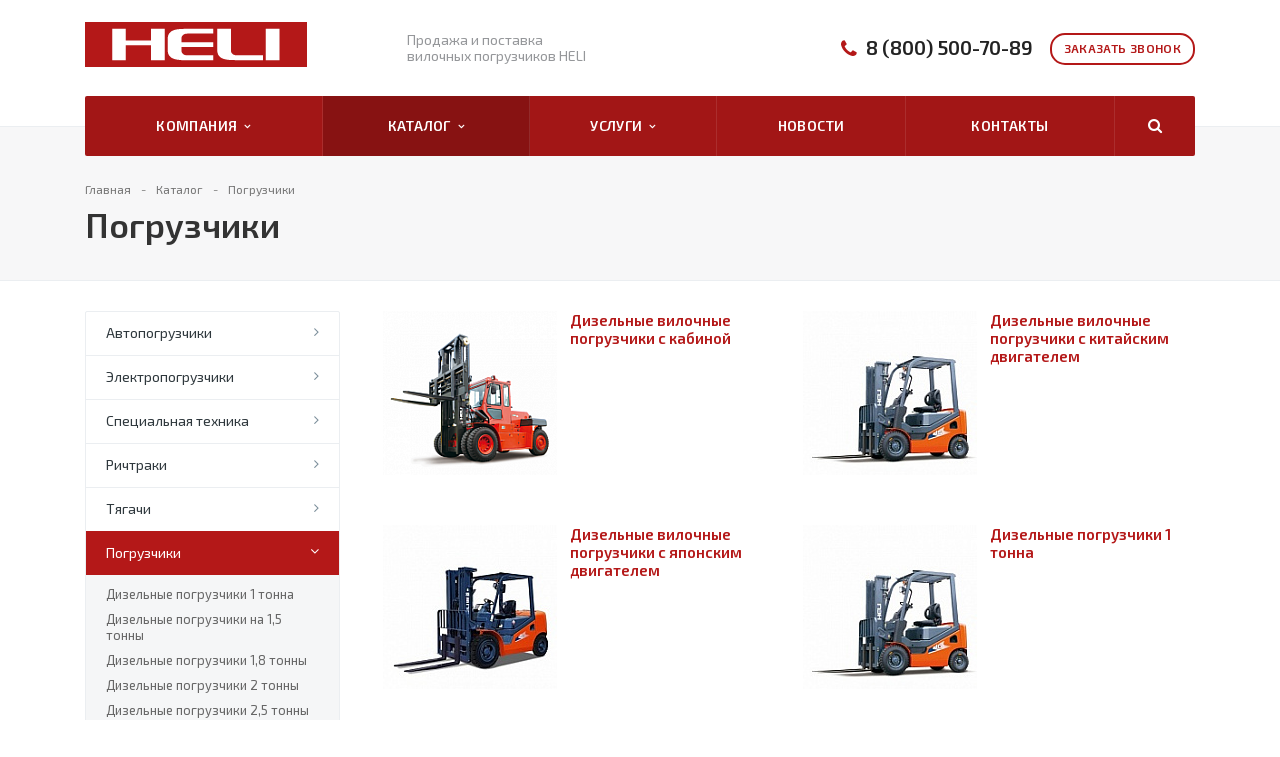

--- FILE ---
content_type: text/html; charset=UTF-8
request_url: http://pogruzchiki-heli65.ru/catalog/pogruzchiki/
body_size: 11500
content:
<!DOCTYPE html>
<html  xmlns="http://www.w3.org/1999/xhtml" xml:lang="ru" lang="ru" >
	<head>
						<title>ПогрузчикиКупить в Южно-Сахалинске!</title>
		<meta name="viewport" content="initial-scale=1.0, width=device-width" />
		<meta name="HandheldFriendly" content="true" />
		<meta name="yes" content="yes" />
		<meta name="apple-mobile-web-app-status-bar-style" content="black" />
		<meta name="SKYPE_TOOLBAR" content="SKYPE_TOOLBAR_PARSER_COMPATIBLE" />
		<meta http-equiv="Content-Type" content="text/html; charset=UTF-8" />
<meta name="description" content="Эксклюзивный поставщик подъемно-транспортного и складского оборудования HELI!Сахалинской области!" />
<link href="/bitrix/js/main/core/css/core.min.css?15904636322854" rel="stylesheet" />



<link href="http://fonts.googleapis.com/css?family=Exo+2:400,600,600italic,400italic&subset=latin,cyrillic"  rel="stylesheet" />
<link href="/bitrix/js/ui/fonts/opensans/ui.font.opensans.min.css?15904636331861"  rel="stylesheet" />
<link href="/bitrix/js/main/core/css/core_popup.min.css?159046363215428"  rel="stylesheet" />
<link href="/bitrix/cache/css/s1/aspro-stroy/template_00596a9637e4c393cd2227925e070dfa/template_00596a9637e4c393cd2227925e070dfa_v1.css?1766655661271076"  data-template-style="true" rel="stylesheet" />
<script>if(!window.BX)window.BX={};if(!window.BX.message)window.BX.message=function(mess){if(typeof mess=='object') for(var i in mess) BX.message[i]=mess[i]; return true;};</script>
<script>(window.BX||top.BX).message({'JS_CORE_LOADING':'Загрузка...','JS_CORE_NO_DATA':'- Нет данных -','JS_CORE_WINDOW_CLOSE':'Закрыть','JS_CORE_WINDOW_EXPAND':'Развернуть','JS_CORE_WINDOW_NARROW':'Свернуть в окно','JS_CORE_WINDOW_SAVE':'Сохранить','JS_CORE_WINDOW_CANCEL':'Отменить','JS_CORE_WINDOW_CONTINUE':'Продолжить','JS_CORE_H':'ч','JS_CORE_M':'м','JS_CORE_S':'с','JSADM_AI_HIDE_EXTRA':'Скрыть лишние','JSADM_AI_ALL_NOTIF':'Показать все','JSADM_AUTH_REQ':'Требуется авторизация!','JS_CORE_WINDOW_AUTH':'Войти','JS_CORE_IMAGE_FULL':'Полный размер'});</script>

<script src="/bitrix/js/main/core/core.js?1667808109538437"></script>

<script>BX.setJSList(['/bitrix/js/main/core/core_ajax.js','/bitrix/js/main/core/core_promise.js','/bitrix/js/main/polyfill/promise/js/promise.js','/bitrix/js/main/loadext/loadext.js','/bitrix/js/main/loadext/extension.js','/bitrix/js/main/polyfill/promise/js/promise.js','/bitrix/js/main/polyfill/find/js/find.js','/bitrix/js/main/polyfill/includes/js/includes.js','/bitrix/js/main/polyfill/matches/js/matches.js','/bitrix/js/ui/polyfill/closest/js/closest.js','/bitrix/js/main/polyfill/fill/main.polyfill.fill.js','/bitrix/js/main/polyfill/find/js/find.js','/bitrix/js/main/polyfill/matches/js/matches.js','/bitrix/js/main/polyfill/core/dist/polyfill.bundle.js','/bitrix/js/main/polyfill/core/dist/polyfill.bundle.js','/bitrix/js/main/lazyload/dist/lazyload.bundle.js','/bitrix/js/main/polyfill/core/dist/polyfill.bundle.js','/bitrix/js/main/parambag/dist/parambag.bundle.js']);
BX.setCSSList(['/bitrix/js/main/lazyload/dist/lazyload.bundle.css','/bitrix/js/main/parambag/dist/parambag.bundle.css']);</script>
<script>(window.BX||top.BX).message({'LANGUAGE_ID':'ru','FORMAT_DATE':'DD.MM.YYYY','FORMAT_DATETIME':'DD.MM.YYYY HH:MI:SS','COOKIE_PREFIX':'BITRIX_SM','SERVER_TZ_OFFSET':'10800','SITE_ID':'s1','SITE_DIR':'/','USER_ID':'','SERVER_TIME':'1768945508','USER_TZ_OFFSET':'0','USER_TZ_AUTO':'Y','bitrix_sessid':'f4704a34d9bec0395351b02608738371'});</script>


<script  src="/bitrix/cache/js/s1/aspro-stroy/kernel_main/kernel_main_v1.js?176665566110092"></script>
<script  src="/bitrix/cache/js/s1/aspro-stroy/kernel_main_polyfill_customevent/kernel_main_polyfill_customevent_v1.js?17666556611051"></script>
<script src="/bitrix/js/ui/dexie/dist/dexie.bitrix.bundle.min.js?159046363360287"></script>
<script src="/bitrix/js/main/core/core_ls.min.js?15904636327365"></script>
<script src="/bitrix/js/main/core/core_frame_cache.min.js?159046363210422"></script>
<script src="/bitrix/js/main/jquery/jquery-1.8.3.min.js?159046363293637"></script>
<script src="/bitrix/js/main/core/core_popup.min.js?159046363252463"></script>
<script src="/bitrix/js/main/ajax.min.js?159046362922194"></script>
<script>BX.setJSList(['/bitrix/js/main/core/core_fx.js','/bitrix/js/main/polyfill/customevent/main.polyfill.customevent.js','/bitrix/templates/aspro-stroy/js/jquery.actual.min.js','/bitrix/templates/aspro-stroy/js/jquery.fancybox.js','/bitrix/templates/aspro-stroy/vendor/jquery.easing.js','/bitrix/templates/aspro-stroy/vendor/jquery.appear.js','/bitrix/templates/aspro-stroy/vendor/jquery.cookie.js','/bitrix/templates/aspro-stroy/vendor/bootstrap.js','/bitrix/templates/aspro-stroy/vendor/flexslider/jquery.flexslider-min.js','/bitrix/templates/aspro-stroy/vendor/jquery.validate.min.js','/bitrix/templates/aspro-stroy/js/jquery.uniform.min.js','/bitrix/templates/aspro-stroy/js/jqModal.js','/bitrix/templates/aspro-stroy/js/detectmobilebrowser.js','/bitrix/templates/aspro-stroy/js/device.min.js','/bitrix/templates/aspro-stroy/js/blink.js','/bitrix/templates/aspro-stroy/js/jquery.waypoints.min.js','/bitrix/templates/aspro-stroy/js/jquery.counterup.js','/bitrix/templates/aspro-stroy/js/jquery.alphanumeric.js','/bitrix/templates/aspro-stroy/js/general.js','/bitrix/templates/aspro-stroy/js/custom.js','/bitrix/components/bitrix/search.title/script.js','/bitrix/templates/aspro-stroy/js/jquery.inputmask.bundle.min.js']); </script>
<script>BX.setCSSList(['/bitrix/templates/aspro-stroy/css/bootstrap.css','/bitrix/templates/aspro-stroy/css/fonts/font-awesome/css/font-awesome.min.css','/bitrix/templates/aspro-stroy/vendor/flexslider/flexslider.css','/bitrix/templates/aspro-stroy/css/jquery.fancybox.css','/bitrix/templates/aspro-stroy/css/theme-elements.css','/bitrix/templates/aspro-stroy/css/theme-responsive.css','/bitrix/templates/.default/ajax/ajax.css','/bitrix/templates/aspro-stroy/styles.css','/bitrix/templates/aspro-stroy/template_styles.css','/bitrix/templates/aspro-stroy/css/responsive.css','/bitrix/templates/aspro-stroy/themes/13/colors.css','/bitrix/templates/aspro-stroy/css/custom.css']); </script>
<script>
					(function () {
						"use strict";

						var counter = function ()
						{
							var cookie = (function (name) {
								var parts = ("; " + document.cookie).split("; " + name + "=");
								if (parts.length == 2) {
									try {return JSON.parse(decodeURIComponent(parts.pop().split(";").shift()));}
									catch (e) {}
								}
							})("BITRIX_CONVERSION_CONTEXT_s1");

							if (cookie && cookie.EXPIRE >= BX.message("SERVER_TIME"))
								return;

							var request = new XMLHttpRequest();
							request.open("POST", "/bitrix/tools/conversion/ajax_counter.php", true);
							request.setRequestHeader("Content-type", "application/x-www-form-urlencoded");
							request.send(
								"SITE_ID="+encodeURIComponent("s1")+
								"&sessid="+encodeURIComponent(BX.bitrix_sessid())+
								"&HTTP_REFERER="+encodeURIComponent(document.referrer)
							);
						};

						if (window.frameRequestStart === true)
							BX.addCustomEvent("onFrameDataReceived", counter);
						else
							BX.ready(counter);
					})();
				</script>
<script>BX.message({'JS_REQUIRED':'Заполните это поле!','JS_FORMAT':'Неверный формат!','JS_FILE_EXT':'Недопустимое расширение файла!','JS_PASSWORD_COPY':'Пароли не совпадают!','JS_PASSWORD_LENGTH':'Минимум 6 символов!','JS_ERROR':'Неверно заполнено поле!','JS_RECAPTCHA_ERROR':'Не подтверждено!','JS_PROCESSING_ERROR':'Согласитесь с условиями!','JS_FILE_SIZE':'Максимальный размер 5мб!','JS_FILE_BUTTON_NAME':'Выберите файл','JS_FILE_DEFAULT':'Файл не найден','JS_DATE':'Некорректная дата!','JS_DATETIME':'Некорректная дата/время!','S_CALLBACK':'Заказать звонок','ERROR_INCLUDE_MODULE_STROY_TITLE':'Ошибка подключения модуля &laquo;Аспро: Корпоративный сайт строительной компании&raquo;','ERROR_INCLUDE_MODULE_STROY_TEXT':'Ошибка подключения модуля &laquo;Аспро: Корпоративный сайт строительной компании&raquo;.<br />Пожалуйста установите модуль и повторите попытку','S_SERVICES':'Наши услуги','S_SERVICES_SHORT':'Услуги','S_TO_ALL_SERVICES':'Все услуги','S_CATALOG':'Каталог товаров','S_CATALOG_SHORT':'Каталог','S_TO_ALL_CATALOG':'Весь каталог','S_CATALOG_FAVORITES':'Наши товары','S_CATALOG_FAVORITES_SHORT':'Товары','S_NEWS':'Новости','S_TO_ALL_NEWS':'Все новости','S_COMPANY':'О компании','S_OTHER':'Прочее','FANCY_CLOSE':'Закрыть','FANCY_NEXT':'Следующий','FANCY_PREV':'Предыдущий','S_MOBILE_MENU':'Меню','CT_BST_SEARCH_BUTTON':'Найти','JS_REQUIRED_LICENSES':'Согласитесь с условиями'})</script>
<link rel="shortcut icon" href="/favicon.ico" type="image/x-icon" />
<link rel="apple-touch-icon" sizes="180x180" href="/apple-touch-icon.png" />
<link rel="mask-icon" color="#5baa00" href="/favicon_mask.svg" />
<style>.maxwidth-banner{max-width: none;}</style>
<style>
.bx_searche .bx_image{width: 25px;	height: 25px;}
.bx_searche .bx_img_element{width: 45px;	height: 36px;}
.bx_searche .bx_item_block{min-height: 35px;line-height: 35px;}</style>
<meta property="og:description" content="Эксклюзивный поставщик подъемно-транспортного и складского оборудования HELI!Сахалинской области!" />
<meta property="og:image" content="/logo.png" />
<link rel="image_src" href="/logo.png"  />
<meta property="og:title" content="ПогрузчикиКупить в Южно-Сахалинске!" />
<meta property="og:type" content="article" />
<meta property="og:url" content="/catalog/pogruzchiki/" />



<script  src="/bitrix/cache/js/s1/aspro-stroy/template_3c2cc5ba84793bc1f10062902e91c7af/template_3c2cc5ba84793bc1f10062902e91c7af_v1.js?1766655661263948"></script>
<script>var _ba = _ba || []; _ba.push(["aid", "68fce2955b60edb081ba3f8cf452f8a2"]); _ba.push(["host", "pogruzchiki-heli65.ru"]); (function() {var ba = document.createElement("script"); ba.type = "text/javascript"; ba.async = true;ba.src = (document.location.protocol == "https:" ? "https://" : "http://") + "bitrix.info/ba.js";var s = document.getElementsByTagName("script")[0];s.parentNode.insertBefore(ba, s);})();</script>


					</head>
	<body>
		<div id="panel"></div>
						<script>
		var arStroyOptions = ({
			'SITE_DIR' : '/',
			'SITE_ID' : 's1',
			'SITE_TEMPLATE_PATH' : '/bitrix/templates/aspro-stroy',
			'THEME' : ({
				'THEME_SWITCHER' : 'N',
				'BASE_COLOR' : '13',
				'BASE_COLOR_CUSTOM' : '5baa00',
				'TOP_MENU' : 'COLOR',
				'TOP_MENU_FIXED' : 'Y',
				'COLORED_LOGO' : 'Y',
				'SIDE_MENU' : 'LEFT',
				'SCROLLTOTOP_TYPE' : 'ROUND_COLOR',
				'SCROLLTOTOP_POSITION' : 'PADDING',
				'USE_CAPTCHA_FORM' : 'IMAGE',
				'PHONE_MASK' : '+7 (999) 999-99-99',
				'VALIDATE_PHONE_MASK' : '^[+][0-9] [(][0-9]{3}[)] [0-9]{3}[-][0-9]{2}[-][0-9]{2}$',
				'DATE_MASK' : 'd.m.y',
				'DATE_PLACEHOLDER' : 'дд.мм.гггг',
				'VALIDATE_DATE_MASK' : '^[0-9]{1,2}\.[0-9]{1,2}\.[0-9]{4}$',
				'DATETIME_MASK' : 'd.m.y h:s',
				'DATETIME_PLACEHOLDER' : 'дд.мм.гггг чч:мм',
				'VALIDATE_DATETIME_MASK' : '^[0-9]{1,2}\.[0-9]{1,2}\.[0-9]{4} [0-9]{1,2}\:[0-9]{1,2}$',
				'VALIDATE_FILE_EXT' : 'png|jpg|jpeg|gif|doc|docx|xls|xlsx|txt|pdf|odt|rtf',
				'SOCIAL_VK' : '',
				'SOCIAL_FACEBOOK' : '',
				'SOCIAL_TWITTER' : '',
				'SOCIAL_YOUTUBE' : '',
				'SOCIAL_ODNOKLASSNIKI' : '',
				'SOCIAL_GOOGLEPLUS' : '',
				'BANNER_WIDTH' : 'AUTO',
				'TEASERS_INDEX' : '',
				'CATALOG_INDEX' : 'Y',
				'CATALOG_FAVORITES_INDEX' : 'N',
				'BIGBANNER_ANIMATIONTYPE' : 'SLIDE_HORIZONTAL',
				'BIGBANNER_SLIDESSHOWSPEED' : '3500',
				'BIGBANNER_ANIMATIONSPEED' : '600',
				'PARTNERSBANNER_SLIDESSHOWSPEED' : '',
				'PARTNERSBANNER_ANIMATIONSPEED' : '',
				'USE_YA_COUNTER' : 'N',
				'YA_COUNTER_ID' : '',
				'USE_FORMS_GOALS' : 'COMMON',
				'USE_DEBUG_GOALS' : 'N',
			})
		});
		</script>
																						<div class="body ">
			<div class="body_media"></div>
			<header class="topmenu-COLOR canfixed">
				<div class="logo_and_menu-row">
					<div class="logo-row row">
						<div class="maxwidth-theme">
							<div class="col-md-3 col-sm-3">
								<div class="logo colored">
									<a href="/"><img src="/logo3.png" alt="Сайт по умолчанию" title="Сайт по умолчанию" /></a>									<div class="fixed_menu">
										<div class="title">Меню</div>
										<div class="nav-main-collapse">
											<div class="menu_wr mega-menu"></div>
										</div>
									</div>
								</div>
							</div>
							<div class="col-md-9 col-sm-9 col-xs-12">
								<div class="top-description col-md-4 hidden-sm hidden-xs">
									Продажа и поставка<br>
вилочных погрузчиков HELI<br>								</div>
								<div class="top-callback col-md-8">
									<div class="callback pull-right hidden-xs" data-event="jqm" data-param-id="17" data-name="callback">
										<span class="btn btn-default white">Заказать звонок</span>
									</div>
									<div class="phone pull-right hidden-xs c_2">
										<div class="phone-number">
											<i class="fa fa-phone"></i>
											<div>
											 <a href="tel:8 (800) 500-70-89" rel="nofollow">8 (800) 500-70-89</a>
											</div>
										</div>
									</div>
									<div class="email pull-right">
										<i class="fa fa-envelope"></i>
										<div> <a href="mailto:info@pogruzchiki-heli65.ru">info@pogruzchiki-heli65.ru</a></div>
									</div>
									<div class="search_top_block pull-right">
										<div class="search_block hidden-sm">
											<div class="search-input-div">
												<input class="search-input" type="text" autocomplete="off" maxlength="50" size="40" placeholder="" value="" name="q">
											</div>
											<div class="search-button-div">
												<button class="btn btn-search btn-default" value="Найти" name="s" type="submit">Найти</button>
											</div>
										</div>
									</div>
									<button class="btn btn-responsive-nav visible-xs" data-toggle="collapse" data-target=".nav-main-collapse">
										<i class="fa fa-bars"></i>
									</button>
								</div>
							</div>
						</div>
					</div>					<div class="menu-row row">
						<div class="maxwidth-theme">
							<div class="col-md-12">
								<div class="nav-main-collapse collapse">
									<div class="menu-only">
										<nav class="mega-menu">
												<div class="top_menu_fixed_js">
		<ul class="nav nav-pills responsive-menu visible-xs" id="mainMenuF">
											<li class="dropdown ">
					<a class="dropdown-toggle" href="/company/" title="Компания">
						Компания													<i class="fa fa-angle-right"></i>
											</a>
											<ul class="dropdown-menu fixed_menu_ext">
																							<li class=" ">
									<a href="/company/index.php" title="О компании">
										О компании																			</a>
																	</li>
																							<li class=" ">
									<a href="/company/licenses/" title="Лицензии">
										Лицензии																			</a>
																	</li>
													</ul>
									</li>
											<li class="dropdown active">
					<a class="dropdown-toggle" href="/catalog/" title="Каталог">
						Каталог													<i class="fa fa-angle-right"></i>
											</a>
											<ul class="dropdown-menu fixed_menu_ext">
																							<li class=" ">
									<a href="/catalog/avtopogruzchiki/" title="Автопогрузчики">
										Автопогрузчики																			</a>
																	</li>
																							<li class=" ">
									<a href="/catalog/elektropogruzchiki-heli/" title="Электропогрузчики">
										Электропогрузчики																			</a>
																	</li>
																							<li class=" ">
									<a href="/catalog/spetsialnaya-tekhnika-heli/" title="Специальная техника">
										Специальная техника																			</a>
																	</li>
																							<li class=" ">
									<a href="/catalog/richtraki-heli/" title="Ричтраки">
										Ричтраки																			</a>
																	</li>
																							<li class=" ">
									<a href="/catalog/tyagachi-heli/" title="Тягачи">
										Тягачи																			</a>
																	</li>
																							<li class=" active">
									<a href="/catalog/pogruzchiki/" title="Погрузчики">
										Погрузчики																			</a>
																	</li>
													</ul>
									</li>
											<li class="dropdown ">
					<a class="dropdown-toggle" href="/services/" title="Услуги">
						Услуги													<i class="fa fa-angle-right"></i>
											</a>
											<ul class="dropdown-menu fixed_menu_ext">
																							<li class=" ">
									<a href="/services/prodazha/" title="Продажа">
										Продажа																			</a>
																	</li>
																							<li class=" ">
									<a href="/services/servis/" title="Сервис">
										Сервис																			</a>
																	</li>
																							<li class=" ">
									<a href="/services/zapchasti/" title="Запчасти">
										Запчасти																			</a>
																	</li>
													</ul>
									</li>
											<li class=" ">
					<a class="" href="/info/news/" title="Новости">
						Новости											</a>
									</li>
											<li class=" ">
					<a class="" href="/contacts/" title="Контакты">
						Контакты											</a>
									</li>
						<li>
				<div class="search">
					<div class="search-input-div">
						<input class="search-input" type="text" autocomplete="off" maxlength="50" size="40" placeholder="" value="" name="q">
					</div>
					<div class="search-button-div">
						<button class="btn btn-search btn-default" value="Найти" name="s" type="submit">Найти</button>
					</div>
				</div>
			</li>
		</ul>
	</div>
	<div class="table-menu hidden-xs">
		<table>
			<tr>
														<td class="dropdown ">
						<div class="wrap">
							<a class="dropdown-toggle link_first" href="/company/" title="Компания">
								Компания																	&nbsp;<i class="fa fa-angle-down"></i>
															</a>
															<span class="tail"></span>
								<ul class="dropdown-menu">
																													<li class=" ">
											<a href="/company/index.php" title="О компании">О компании</a>
																					</li>
																													<li class=" ">
											<a href="/company/licenses/" title="Лицензии">Лицензии</a>
																					</li>
																	</ul>
													</div>
					</td>
														<td class="dropdown active">
						<div class="wrap">
							<a class="dropdown-toggle link_first" href="/catalog/" title="Каталог">
								Каталог																	&nbsp;<i class="fa fa-angle-down"></i>
															</a>
															<span class="tail"></span>
								<ul class="dropdown-menu">
																													<li class=" ">
											<a href="/catalog/avtopogruzchiki/" title="Автопогрузчики">Автопогрузчики</a>
																					</li>
																													<li class=" ">
											<a href="/catalog/elektropogruzchiki-heli/" title="Электропогрузчики">Электропогрузчики</a>
																					</li>
																													<li class=" ">
											<a href="/catalog/spetsialnaya-tekhnika-heli/" title="Специальная техника">Специальная техника</a>
																					</li>
																													<li class=" ">
											<a href="/catalog/richtraki-heli/" title="Ричтраки">Ричтраки</a>
																					</li>
																													<li class=" ">
											<a href="/catalog/tyagachi-heli/" title="Тягачи">Тягачи</a>
																					</li>
																													<li class=" active">
											<a href="/catalog/pogruzchiki/" title="Погрузчики">Погрузчики</a>
																					</li>
																	</ul>
													</div>
					</td>
														<td class="dropdown ">
						<div class="wrap">
							<a class="dropdown-toggle link_first" href="/services/" title="Услуги">
								Услуги																	&nbsp;<i class="fa fa-angle-down"></i>
															</a>
															<span class="tail"></span>
								<ul class="dropdown-menu">
																													<li class=" ">
											<a href="/services/prodazha/" title="Продажа">Продажа</a>
																					</li>
																													<li class=" ">
											<a href="/services/servis/" title="Сервис">Сервис</a>
																					</li>
																													<li class=" ">
											<a href="/services/zapchasti/" title="Запчасти">Запчасти</a>
																					</li>
																	</ul>
													</div>
					</td>
														<td class=" ">
						<div class="wrap">
							<a class=" link_first" href="/info/news/" title="Новости">
								Новости															</a>
													</div>
					</td>
														<td class=" ">
						<div class="wrap">
							<a class=" link_first" href="/contacts/" title="Контакты">
								Контакты															</a>
													</div>
					</td>
								<td class="dropdown js-dropdown nosave" style="display:none;">
					<div class="wrap">
						<a class="dropdown-toggle more-items" href="#">
							<span>...</span>
						</a>
						<span class="tail"></span>
						<ul class="dropdown-menu"></ul>
					</div>
				</td>
				<td class="search-item nosave">
					<div class="wrap">
						<a href="#">
							<i class="fa fa-search"></i>
						</a>
					</div>
				</td>
			</tr>
		</table>
	</div>
	<ul class="nav nav-pills responsive-menu visible-xs" id="mainMenu">
								<li class="dropdown ">
				<a class="dropdown-toggle" href="/company/" title="Компания">
					Компания											<i class="fa fa-angle-down"></i>
									</a>
									<ul class="dropdown-menu">
																				<li class=" ">
								<a href="/company/index.php" title="О компании">
									О компании																	</a>
															</li>
																				<li class=" ">
								<a href="/company/licenses/" title="Лицензии">
									Лицензии																	</a>
															</li>
											</ul>
							</li>
								<li class="dropdown active">
				<a class="dropdown-toggle" href="/catalog/" title="Каталог">
					Каталог											<i class="fa fa-angle-down"></i>
									</a>
									<ul class="dropdown-menu">
																				<li class=" ">
								<a href="/catalog/avtopogruzchiki/" title="Автопогрузчики">
									Автопогрузчики																	</a>
															</li>
																				<li class=" ">
								<a href="/catalog/elektropogruzchiki-heli/" title="Электропогрузчики">
									Электропогрузчики																	</a>
															</li>
																				<li class=" ">
								<a href="/catalog/spetsialnaya-tekhnika-heli/" title="Специальная техника">
									Специальная техника																	</a>
															</li>
																				<li class=" ">
								<a href="/catalog/richtraki-heli/" title="Ричтраки">
									Ричтраки																	</a>
															</li>
																				<li class=" ">
								<a href="/catalog/tyagachi-heli/" title="Тягачи">
									Тягачи																	</a>
															</li>
																				<li class=" active">
								<a href="/catalog/pogruzchiki/" title="Погрузчики">
									Погрузчики																	</a>
															</li>
											</ul>
							</li>
								<li class="dropdown ">
				<a class="dropdown-toggle" href="/services/" title="Услуги">
					Услуги											<i class="fa fa-angle-down"></i>
									</a>
									<ul class="dropdown-menu">
																				<li class=" ">
								<a href="/services/prodazha/" title="Продажа">
									Продажа																	</a>
															</li>
																				<li class=" ">
								<a href="/services/servis/" title="Сервис">
									Сервис																	</a>
															</li>
																				<li class=" ">
								<a href="/services/zapchasti/" title="Запчасти">
									Запчасти																	</a>
															</li>
											</ul>
							</li>
								<li class=" ">
				<a class="" href="/info/news/" title="Новости">
					Новости									</a>
							</li>
								<li class=" ">
				<a class="" href="/contacts/" title="Контакты">
					Контакты									</a>
							</li>
				<li>
			<div class="search">
				<div class="search-input-div">
					<input class="search-input" type="text" autocomplete="off" maxlength="50" size="40" placeholder="Найти" value="" name="q">
				</div>
				<div class="search-button-div">
					<button class="btn btn-search btn-default" value="Найти" name="s" type="submit">Найти</button>
				</div>
			</div>
		</li>
	</ul>
										</nav>
											<div class="search hide" id="title-search">
		<div class="maxwidth-theme">
			<div class="col-md-12">
				<form action="/search/">
					<div class="search-input-div">
						<input class="search-input" id="title-search-input" type="text" name="q" value="" placeholder="Найти" size="40" maxlength="50" autocomplete="off" />
					</div>
					<div class="search-button-div">
						<button class="btn btn-search btn-default" type="submit" name="s" value="Найти">Найти</button>
						<span class="fa fa-close"></span>
					</div>
				</form>
			</div>
		</div>
	</div>
<script>
	var jsControl = new JCTitleSearch({
		//'WAIT_IMAGE': '/bitrix/themes/.default/images/wait.gif',
		'AJAX_PAGE' : '/catalog/pogruzchiki/',
		'CONTAINER_ID': 'title-search',
		'INPUT_ID': 'title-search-input',
		'MIN_QUERY_LEN': 2
	});
</script>									</div>
								</div>
							</div>						</div>
					</div>				</div>
				<div class="line-row visible-xs"></div>
			</header>
			<div role="main" class="main">
													<section class="page-top COLOR">
						<div class="row">
							<div class="maxwidth-theme">
								<div class="col-md-12">
									<div class="row">
										<div class="col-md-12">
											<ul class="breadcrumb"><li itemscope="" itemtype="http://data-vocabulary.org/Breadcrumb"><a href="/" title="Главная" itemprop="url"><span itemprop="title">Главная</span></a></li><li itemscope="" itemtype="http://data-vocabulary.org/Breadcrumb"><a href="/catalog/" title="Каталог" itemprop="url"><span itemprop="title">Каталог</span></a></li><li class="active" itemscope="" itemtype="http://data-vocabulary.org/Breadcrumb"><span itemprop="title">Погрузчики</span></li></ul>										</div>
									</div>
									<div class="row">
										<div class="col-md-12">
											<h1>Погрузчики</h1>
										</div>
									</div>
								</div>
							</div>
						</div>
					</section>
								<div class="container">
											<div class="row">
							<div class="maxwidth-theme">
																	<div class="col-md-3 col-sm-3 left-menu-md">
											<aside class="sidebar">
		<ul class="nav nav-list side-menu">
							<li class=" child">
					<a href="/catalog/avtopogruzchiki/">Автопогрузчики</a>
													</li>
							<li class=" child">
					<a href="/catalog/elektropogruzchiki-heli/">Электропогрузчики</a>
													</li>
							<li class=" child">
					<a href="/catalog/spetsialnaya-tekhnika-heli/">Специальная техника</a>
													</li>
							<li class=" ">
					<a href="/catalog/richtraki-heli/">Ричтраки</a>
													</li>
							<li class=" child">
					<a href="/catalog/tyagachi-heli/">Тягачи</a>
													</li>
							<li class="active child">
					<a href="/catalog/pogruzchiki/">Погрузчики</a>
													<ul class="submenu">
									<li class="">
						<a href="/catalog/pogruzchiki/dizelnye-pogruzchiki-1-tonna/">Дизельные погрузчики 1 тонна</a>
																												</li>
														<li class="">
						<a href="/catalog/pogruzchiki/dizelnye-pogruzchiki-na-1-5-tonny/">Дизельные погрузчики на 1,5 тонны</a>
																												</li>
														<li class="">
						<a href="/catalog/pogruzchiki/dizelnye-pogruzchiki-1-8-tonny/">Дизельные погрузчики 1,8 тонны</a>
																												</li>
														<li class="">
						<a href="/catalog/pogruzchiki/dizelnye-pogruzchiki-2-tonny/">Дизельные погрузчики 2 тонны</a>
																												</li>
														<li class="">
						<a href="/catalog/pogruzchiki/dizelnye-pogruzchiki-2-5-tonny/">Дизельные погрузчики 2,5 тонны</a>
																												</li>
														<li class="">
						<a href="/catalog/pogruzchiki/dizelnye-pogruzchiki-3-tonny/">Дизельные погрузчики 3 тонны</a>
																												</li>
														<li class="">
						<a href="/catalog/pogruzchiki/dizelnye-pogruzchiki-3-5-tonny/">Дизельные погрузчики 3,5 тонны</a>
																												</li>
														<li class="">
						<a href="/catalog/pogruzchiki/dizelnye-pogruzchiki-4-tonny/">Дизельные погрузчики 4 тонны</a>
																												</li>
														<li class="">
						<a href="/catalog/pogruzchiki/dizelnye-pogruzchiki-4-5-tonny/">Дизельные погрузчики 4,5 тонны</a>
																												</li>
														<li class="">
						<a href="/catalog/pogruzchiki/dizelnye-pogruzchiki-5-tonn/">Дизельные погрузчики 5 тонн</a>
																												</li>
														<li class="">
						<a href="/catalog/pogruzchiki/dizelnye-pogruzchiki-6-tonn/">Дизельные погрузчики 6 тонн</a>
																												</li>
														<li class="">
						<a href="/catalog/pogruzchiki/dizelnye-pogruzchiki-7-tonn/">Дизельные погрузчики 7 тонн</a>
																												</li>
														<li class="">
						<a href="/catalog/pogruzchiki/dizelnye-pogruzchiki-8-5-tonn/">Дизельные погрузчики 8,5 тонн</a>
																												</li>
														<li class="">
						<a href="/catalog/pogruzchiki/dizelnye-pogruzchiki-10-tonn/">Дизельные погрузчики 10 тонн</a>
																												</li>
														<li class="">
						<a href="/catalog/pogruzchiki/dizelnye-pogruzchiki-12-tonn/">Дизельные погрузчики 12 тонн</a>
																												</li>
														<li class="">
						<a href="/catalog/pogruzchiki/dizelnye-pogruzchiki-13-5-tonn/">Дизельные погрузчики 13,5 тонн</a>
																												</li>
														<li class="">
						<a href="/catalog/pogruzchiki/dizelnye-pogruzchiki-14-tonn/">Дизельные погрузчики 14 тонн</a>
																												</li>
														<li class="">
						<a href="/catalog/pogruzchiki/dizelnye-pogruzchiki-15-tonn/">Дизельные погрузчики 15 тонн</a>
																												</li>
														<li class="">
						<a href="/catalog/pogruzchiki/kitayskie-dizelnye-vilochnye-pogruzchiki/">Китайские дизельные вилочные погрузчики</a>
																												</li>
														<li class="">
						<a href="/catalog/pogruzchiki/dizelnye-vilochnye-pogruzchiki-s-kitayskim-dvigatelem/">Дизельные вилочные погрузчики с китайским двигателем</a>
																												</li>
														<li class="">
						<a href="/catalog/pogruzchiki/dizelnye-vilochnye-pogruzchiki-s-yaponskim-dvigatelem/">Дизельные вилочные погрузчики с японским двигателем</a>
																												</li>
														<li class="">
						<a href="/catalog/pogruzchiki/dizelnye-vilochnye-pogruzchiki-s-kabinoy/">Дизельные вилочные погрузчики с кабиной</a>
																												</li>
														<li class="">
						<a href="/catalog/pogruzchiki/dizelnye-pogruzchiki-s-machtoy-3-metra/">Дизельные погрузчики с мачтой 3 метра</a>
																												</li>
														<li class="">
						<a href="/catalog/pogruzchiki/dizelnye-pogruzchiki-s-machtoy-5-metrov/">Дизельные погрузчики с мачтой 5 метров</a>
																												</li>
														<li class="">
						<a href="/catalog/pogruzchiki/dizelnye-pogruzchiki-s-machtoy-6-metrov/">Дизельные погрузчики с мачтой 6 метров</a>
																												</li>
														<li class="">
						<a href="/catalog/pogruzchiki/dizelnye-pogruzchiki-s-machtoy-7-metrov/">Дизельные погрузчики с мачтой 7 метров</a>
																												</li>
												</ul>
								</li>
					</ul>
	</aside>
										<div class="sidearea">
																						<i>&nbsp; &nbsp; &nbsp; &nbsp; &nbsp; &nbsp; &nbsp;HELI -&nbsp;LIFTING THE FUTURE<a href="http://">!</a></i>										</div>
									</div>
									<div class="col-md-9 col-sm-9 content-md">
																										<div class="item-views catalog sections">
		<div class="items row">
											<div class="col-md-6 col-sm-12">
					<div class="item noborder" id="bx_3218110189_107">
																			<div class="image">
								<a href="/catalog/pogruzchiki/dizelnye-vilochnye-pogruzchiki-s-kabinoy/">
									<img src="/upload/resize_cache/iblock/ba2/200_174_1/ba2f2129d89c46db0898e86728abbf10.png" alt="Дизельные вилочные погрузчики с кабиной" title="Дизельные вилочные погрузчики с кабиной" class="img-responsive" />
								</a>
							</div>
												
						<div class="info">
																						<div class="title">
									<a href="/catalog/pogruzchiki/dizelnye-vilochnye-pogruzchiki-s-kabinoy/">
										Дизельные вилочные погрузчики с кабиной									</a>
								</div>
							
																				</div>
					</div>
				</div>
											<div class="col-md-6 col-sm-12">
					<div class="item noborder" id="bx_3218110189_105">
																			<div class="image">
								<a href="/catalog/pogruzchiki/dizelnye-vilochnye-pogruzchiki-s-kitayskim-dvigatelem/">
									<img src="/upload/resize_cache/iblock/f0c/200_174_1/f0c34f247ef8187e66b0127c9530a48f.jpg" alt="Дизельные вилочные погрузчики с китайским двигателем" title="Дизельные вилочные погрузчики с китайским двигателем" class="img-responsive" />
								</a>
							</div>
												
						<div class="info">
																						<div class="title">
									<a href="/catalog/pogruzchiki/dizelnye-vilochnye-pogruzchiki-s-kitayskim-dvigatelem/">
										Дизельные вилочные погрузчики с китайским двигателем									</a>
								</div>
							
																				</div>
					</div>
				</div>
											<div class="col-md-6 col-sm-12">
					<div class="item noborder" id="bx_3218110189_106">
																			<div class="image">
								<a href="/catalog/pogruzchiki/dizelnye-vilochnye-pogruzchiki-s-yaponskim-dvigatelem/">
									<img src="/upload/resize_cache/iblock/983/200_174_1/983c27b8d4c6eed27c37565fee7e666d.jpg" alt="Дизельные вилочные погрузчики с японским двигателем" title="Дизельные вилочные погрузчики с японским двигателем" class="img-responsive" />
								</a>
							</div>
												
						<div class="info">
																						<div class="title">
									<a href="/catalog/pogruzchiki/dizelnye-vilochnye-pogruzchiki-s-yaponskim-dvigatelem/">
										Дизельные вилочные погрузчики с японским двигателем									</a>
								</div>
							
																				</div>
					</div>
				</div>
											<div class="col-md-6 col-sm-12">
					<div class="item noborder" id="bx_3218110189_85">
																			<div class="image">
								<a href="/catalog/pogruzchiki/dizelnye-pogruzchiki-1-tonna/">
									<img src="/upload/resize_cache/iblock/d73/200_174_1/d732f7890bedfbe6e95321303e3332d2.jpg" alt="Дизельные погрузчики 1 тонна" title="Дизельные погрузчики 1 тонна" class="img-responsive" />
								</a>
							</div>
												
						<div class="info">
																						<div class="title">
									<a href="/catalog/pogruzchiki/dizelnye-pogruzchiki-1-tonna/">
										Дизельные погрузчики 1 тонна									</a>
								</div>
							
																				</div>
					</div>
				</div>
											<div class="col-md-6 col-sm-12">
					<div class="item noborder" id="bx_3218110189_88">
																			<div class="image">
								<a href="/catalog/pogruzchiki/dizelnye-pogruzchiki-1-8-tonny/">
									<img src="/upload/resize_cache/iblock/154/200_174_1/154f22afe74716279947106a6e38e367.jpg" alt="Дизельные погрузчики 1,8 тонны" title="Дизельные погрузчики 1,8 тонны" class="img-responsive" />
								</a>
							</div>
												
						<div class="info">
																						<div class="title">
									<a href="/catalog/pogruzchiki/dizelnye-pogruzchiki-1-8-tonny/">
										Дизельные погрузчики 1,8 тонны									</a>
								</div>
							
																				</div>
					</div>
				</div>
											<div class="col-md-6 col-sm-12">
					<div class="item noborder" id="bx_3218110189_99">
																			<div class="image">
								<a href="/catalog/pogruzchiki/dizelnye-pogruzchiki-10-tonn/">
									<img src="/upload/resize_cache/iblock/f14/200_174_1/f14090072b96bcca74bbd9ebfcaee38d.jpg" alt="Дизельные погрузчики 10 тонн" title="Дизельные погрузчики 10 тонн" class="img-responsive" />
								</a>
							</div>
												
						<div class="info">
																						<div class="title">
									<a href="/catalog/pogruzchiki/dizelnye-pogruzchiki-10-tonn/">
										Дизельные погрузчики 10 тонн									</a>
								</div>
							
																				</div>
					</div>
				</div>
											<div class="col-md-6 col-sm-12">
					<div class="item noborder" id="bx_3218110189_100">
																			<div class="image">
								<a href="/catalog/pogruzchiki/dizelnye-pogruzchiki-12-tonn/">
									<img src="/upload/resize_cache/iblock/1b7/200_174_1/1b7c5ce7bc25d631ed5f9f931ab15601.jpg" alt="Дизельные погрузчики 12 тонн" title="Дизельные погрузчики 12 тонн" class="img-responsive" />
								</a>
							</div>
												
						<div class="info">
																						<div class="title">
									<a href="/catalog/pogruzchiki/dizelnye-pogruzchiki-12-tonn/">
										Дизельные погрузчики 12 тонн									</a>
								</div>
							
																				</div>
					</div>
				</div>
											<div class="col-md-6 col-sm-12">
					<div class="item noborder" id="bx_3218110189_101">
																			<div class="image">
								<a href="/catalog/pogruzchiki/dizelnye-pogruzchiki-13-5-tonn/">
									<img src="/upload/resize_cache/iblock/b09/200_174_1/b097ff1a8626a8f546c43beb15f23de1.png" alt="Дизельные погрузчики 13,5 тонн" title="Дизельные погрузчики 13,5 тонн" class="img-responsive" />
								</a>
							</div>
												
						<div class="info">
																						<div class="title">
									<a href="/catalog/pogruzchiki/dizelnye-pogruzchiki-13-5-tonn/">
										Дизельные погрузчики 13,5 тонн									</a>
								</div>
							
																				</div>
					</div>
				</div>
											<div class="col-md-6 col-sm-12">
					<div class="item noborder" id="bx_3218110189_102">
																			<div class="image">
								<a href="/catalog/pogruzchiki/dizelnye-pogruzchiki-14-tonn/">
									<img src="/upload/resize_cache/iblock/61b/200_174_1/61ba5d00d98d388373ebd2bcb9304aa3.jpg" alt="Дизельные погрузчики 14 тонн" title="Дизельные погрузчики 14 тонн" class="img-responsive" />
								</a>
							</div>
												
						<div class="info">
																						<div class="title">
									<a href="/catalog/pogruzchiki/dizelnye-pogruzchiki-14-tonn/">
										Дизельные погрузчики 14 тонн									</a>
								</div>
							
																				</div>
					</div>
				</div>
											<div class="col-md-6 col-sm-12">
					<div class="item noborder" id="bx_3218110189_103">
																			<div class="image">
								<a href="/catalog/pogruzchiki/dizelnye-pogruzchiki-15-tonn/">
									<img src="/upload/resize_cache/iblock/efb/200_174_1/efb97ad073fea8e7b73b4fa01d2a7fda.jpg" alt="Дизельные погрузчики 15 тонн" title="Дизельные погрузчики 15 тонн" class="img-responsive" />
								</a>
							</div>
												
						<div class="info">
																						<div class="title">
									<a href="/catalog/pogruzchiki/dizelnye-pogruzchiki-15-tonn/">
										Дизельные погрузчики 15 тонн									</a>
								</div>
							
																				</div>
					</div>
				</div>
											<div class="col-md-6 col-sm-12">
					<div class="item noborder" id="bx_3218110189_89">
																			<div class="image">
								<a href="/catalog/pogruzchiki/dizelnye-pogruzchiki-2-tonny/">
									<img src="/upload/resize_cache/iblock/17b/200_174_1/17bc9e1b2aa299a5a766fd0f9b30e0b0.jpg" alt="Дизельные погрузчики 2 тонны" title="Дизельные погрузчики 2 тонны" class="img-responsive" />
								</a>
							</div>
												
						<div class="info">
																						<div class="title">
									<a href="/catalog/pogruzchiki/dizelnye-pogruzchiki-2-tonny/">
										Дизельные погрузчики 2 тонны									</a>
								</div>
							
																				</div>
					</div>
				</div>
											<div class="col-md-6 col-sm-12">
					<div class="item noborder" id="bx_3218110189_90">
																			<div class="image">
								<a href="/catalog/pogruzchiki/dizelnye-pogruzchiki-2-5-tonny/">
									<img src="/upload/resize_cache/iblock/e7e/200_174_1/e7edcb36e5355cd3c30a568c08c761ed.jpg" alt="Дизельные погрузчики 2,5 тонны" title="Дизельные погрузчики 2,5 тонны" class="img-responsive" />
								</a>
							</div>
												
						<div class="info">
																						<div class="title">
									<a href="/catalog/pogruzchiki/dizelnye-pogruzchiki-2-5-tonny/">
										Дизельные погрузчики 2,5 тонны									</a>
								</div>
							
																				</div>
					</div>
				</div>
											<div class="col-md-6 col-sm-12">
					<div class="item noborder" id="bx_3218110189_91">
																			<div class="image">
								<a href="/catalog/pogruzchiki/dizelnye-pogruzchiki-3-tonny/">
									<img src="/upload/resize_cache/iblock/7d2/200_174_1/7d2fada5af46e118f42968c613690458.jpg" alt="Дизельные погрузчики 3 тонны" title="Дизельные погрузчики 3 тонны" class="img-responsive" />
								</a>
							</div>
												
						<div class="info">
																						<div class="title">
									<a href="/catalog/pogruzchiki/dizelnye-pogruzchiki-3-tonny/">
										Дизельные погрузчики 3 тонны									</a>
								</div>
							
																				</div>
					</div>
				</div>
											<div class="col-md-6 col-sm-12">
					<div class="item noborder" id="bx_3218110189_92">
																			<div class="image">
								<a href="/catalog/pogruzchiki/dizelnye-pogruzchiki-3-5-tonny/">
									<img src="/upload/resize_cache/iblock/dc2/200_174_1/dc2d124ef784b752cfe9145d62771b3d.jpg" alt="Дизельные погрузчики 3,5 тонны" title="Дизельные погрузчики 3,5 тонны" class="img-responsive" />
								</a>
							</div>
												
						<div class="info">
																						<div class="title">
									<a href="/catalog/pogruzchiki/dizelnye-pogruzchiki-3-5-tonny/">
										Дизельные погрузчики 3,5 тонны									</a>
								</div>
							
																				</div>
					</div>
				</div>
											<div class="col-md-6 col-sm-12">
					<div class="item noborder" id="bx_3218110189_93">
																			<div class="image">
								<a href="/catalog/pogruzchiki/dizelnye-pogruzchiki-4-tonny/">
									<img src="/upload/resize_cache/iblock/b1c/200_174_1/b1cacab48510b256eff67de62ac05d4f.jpg" alt="Дизельные погрузчики 4 тонны" title="Дизельные погрузчики 4 тонны" class="img-responsive" />
								</a>
							</div>
												
						<div class="info">
																						<div class="title">
									<a href="/catalog/pogruzchiki/dizelnye-pogruzchiki-4-tonny/">
										Дизельные погрузчики 4 тонны									</a>
								</div>
							
																				</div>
					</div>
				</div>
											<div class="col-md-6 col-sm-12">
					<div class="item noborder" id="bx_3218110189_94">
																			<div class="image">
								<a href="/catalog/pogruzchiki/dizelnye-pogruzchiki-4-5-tonny/">
									<img src="/upload/resize_cache/iblock/634/200_174_1/634d3733b6fb63b4de49c18914288bc7.jpg" alt="Дизельные погрузчики 4,5 тонны" title="Дизельные погрузчики 4,5 тонны" class="img-responsive" />
								</a>
							</div>
												
						<div class="info">
																						<div class="title">
									<a href="/catalog/pogruzchiki/dizelnye-pogruzchiki-4-5-tonny/">
										Дизельные погрузчики 4,5 тонны									</a>
								</div>
							
																				</div>
					</div>
				</div>
											<div class="col-md-6 col-sm-12">
					<div class="item noborder" id="bx_3218110189_95">
																			<div class="image">
								<a href="/catalog/pogruzchiki/dizelnye-pogruzchiki-5-tonn/">
									<img src="/upload/resize_cache/iblock/4bd/200_174_1/4bdfa7ea2f264852ff74b38595dd7580.jpg" alt="Дизельные погрузчики 5 тонн" title="Дизельные погрузчики 5 тонн" class="img-responsive" />
								</a>
							</div>
												
						<div class="info">
																						<div class="title">
									<a href="/catalog/pogruzchiki/dizelnye-pogruzchiki-5-tonn/">
										Дизельные погрузчики 5 тонн									</a>
								</div>
							
																				</div>
					</div>
				</div>
											<div class="col-md-6 col-sm-12">
					<div class="item noborder" id="bx_3218110189_96">
																			<div class="image">
								<a href="/catalog/pogruzchiki/dizelnye-pogruzchiki-6-tonn/">
									<img src="/upload/resize_cache/iblock/98c/200_174_1/98c1ab1cb992e390aeb9b554bd3a1d6e.jpg" alt="Дизельные погрузчики 6 тонн" title="Дизельные погрузчики 6 тонн" class="img-responsive" />
								</a>
							</div>
												
						<div class="info">
																						<div class="title">
									<a href="/catalog/pogruzchiki/dizelnye-pogruzchiki-6-tonn/">
										Дизельные погрузчики 6 тонн									</a>
								</div>
							
																				</div>
					</div>
				</div>
											<div class="col-md-6 col-sm-12">
					<div class="item noborder" id="bx_3218110189_97">
																			<div class="image">
								<a href="/catalog/pogruzchiki/dizelnye-pogruzchiki-7-tonn/">
									<img src="/upload/resize_cache/iblock/215/200_174_1/21599391443aca71faea8e3ceeac8d19.jpg" alt="Дизельные погрузчики 7 тонн" title="Дизельные погрузчики 7 тонн" class="img-responsive" />
								</a>
							</div>
												
						<div class="info">
																						<div class="title">
									<a href="/catalog/pogruzchiki/dizelnye-pogruzchiki-7-tonn/">
										Дизельные погрузчики 7 тонн									</a>
								</div>
							
																				</div>
					</div>
				</div>
											<div class="col-md-6 col-sm-12">
					<div class="item noborder" id="bx_3218110189_98">
																			<div class="image">
								<a href="/catalog/pogruzchiki/dizelnye-pogruzchiki-8-5-tonn/">
									<img src="/upload/resize_cache/iblock/25e/200_174_1/25e6d9ad0b9a3b696ca02dd9ed090870.jpg" alt="Дизельные погрузчики 8,5 тонн" title="Дизельные погрузчики 8,5 тонн" class="img-responsive" />
								</a>
							</div>
												
						<div class="info">
																						<div class="title">
									<a href="/catalog/pogruzchiki/dizelnye-pogruzchiki-8-5-tonn/">
										Дизельные погрузчики 8,5 тонн									</a>
								</div>
							
																				</div>
					</div>
				</div>
											<div class="col-md-6 col-sm-12">
					<div class="item noborder" id="bx_3218110189_87">
																			<div class="image">
								<a href="/catalog/pogruzchiki/dizelnye-pogruzchiki-na-1-5-tonny/">
									<img src="/upload/resize_cache/iblock/567/200_174_1/567fd8e15a0699b7907d163e21ea70d0.jpg" alt="Дизельные погрузчики на 1,5 тонны" title="Дизельные погрузчики на 1,5 тонны" class="img-responsive" />
								</a>
							</div>
												
						<div class="info">
																						<div class="title">
									<a href="/catalog/pogruzchiki/dizelnye-pogruzchiki-na-1-5-tonny/">
										Дизельные погрузчики на 1,5 тонны									</a>
								</div>
							
																				</div>
					</div>
				</div>
											<div class="col-md-6 col-sm-12">
					<div class="item noborder" id="bx_3218110189_108">
																			<div class="image">
								<a href="/catalog/pogruzchiki/dizelnye-pogruzchiki-s-machtoy-3-metra/">
									<img src="/upload/resize_cache/iblock/205/200_174_1/2052e1511df441ae80e333af67afe902.jpg" alt="Дизельные погрузчики с мачтой 3 метра" title="Дизельные погрузчики с мачтой 3 метра" class="img-responsive" />
								</a>
							</div>
												
						<div class="info">
																						<div class="title">
									<a href="/catalog/pogruzchiki/dizelnye-pogruzchiki-s-machtoy-3-metra/">
										Дизельные погрузчики с мачтой 3 метра									</a>
								</div>
							
																				</div>
					</div>
				</div>
											<div class="col-md-6 col-sm-12">
					<div class="item noborder" id="bx_3218110189_109">
																			<div class="image">
								<a href="/catalog/pogruzchiki/dizelnye-pogruzchiki-s-machtoy-5-metrov/">
									<img src="/upload/resize_cache/iblock/180/200_174_1/180ff60d82e21dab250caa6a5bb7abd5.jpg" alt="Дизельные погрузчики с мачтой 5 метров" title="Дизельные погрузчики с мачтой 5 метров" class="img-responsive" />
								</a>
							</div>
												
						<div class="info">
																						<div class="title">
									<a href="/catalog/pogruzchiki/dizelnye-pogruzchiki-s-machtoy-5-metrov/">
										Дизельные погрузчики с мачтой 5 метров									</a>
								</div>
							
																				</div>
					</div>
				</div>
											<div class="col-md-6 col-sm-12">
					<div class="item noborder" id="bx_3218110189_110">
																			<div class="image">
								<a href="/catalog/pogruzchiki/dizelnye-pogruzchiki-s-machtoy-6-metrov/">
									<img src="/upload/resize_cache/iblock/206/200_174_1/20670594bfc52ae9f26bf53e8869db0c.jpg" alt="Дизельные погрузчики с мачтой 6 метров" title="Дизельные погрузчики с мачтой 6 метров" class="img-responsive" />
								</a>
							</div>
												
						<div class="info">
																						<div class="title">
									<a href="/catalog/pogruzchiki/dizelnye-pogruzchiki-s-machtoy-6-metrov/">
										Дизельные погрузчики с мачтой 6 метров									</a>
								</div>
							
																				</div>
					</div>
				</div>
											<div class="col-md-6 col-sm-12">
					<div class="item noborder" id="bx_3218110189_111">
																			<div class="image">
								<a href="/catalog/pogruzchiki/dizelnye-pogruzchiki-s-machtoy-7-metrov/">
									<img src="/upload/resize_cache/iblock/9f8/200_174_1/9f85ce35d62c9725b3666f759db567c3.jpg" alt="Дизельные погрузчики с мачтой 7 метров" title="Дизельные погрузчики с мачтой 7 метров" class="img-responsive" />
								</a>
							</div>
												
						<div class="info">
																						<div class="title">
									<a href="/catalog/pogruzchiki/dizelnye-pogruzchiki-s-machtoy-7-metrov/">
										Дизельные погрузчики с мачтой 7 метров									</a>
								</div>
							
																				</div>
					</div>
				</div>
											<div class="col-md-6 col-sm-12">
					<div class="item noborder" id="bx_3218110189_104">
																			<div class="image">
								<a href="/catalog/pogruzchiki/kitayskie-dizelnye-vilochnye-pogruzchiki/">
									<img src="/upload/resize_cache/iblock/916/200_174_1/9169a2a8fd2804ec182c5aa08279a73d.jpg" alt="Китайские дизельные вилочные погрузчики" title="Китайские дизельные вилочные погрузчики" class="img-responsive" />
								</a>
							</div>
												
						<div class="info">
																						<div class="title">
									<a href="/catalog/pogruzchiki/kitayskie-dizelnye-vilochnye-pogruzchiki/">
										Китайские дизельные вилочные погрузчики									</a>
								</div>
							
																				</div>
					</div>
				</div>
					</div>
		<script>
		$(document).ready(function(){
			$('.catalog.item-views.sections .item .title').sliceHeight();
			$('.catalog.item-views.sections .item').sliceHeight();
		});
		</script>
	</div>
				<!--'start_frame_cache_catalog-elements-block'-->				
	<div class="catalog item-views table">
		
							</div>
	<!--'end_frame_cache_catalog-elements-block'-->
<meta name="VIEWPORT" content="initial-scale=1.0, width=device-width"><meta name="HANDHELDFRIENDLY" content="true"><meta name="APPLE-MOBILE-WEB-APP-CAPABLE" content="yes"><meta name="APPLE-MOBILE-WEB-APP-STATUS-BAR-STYLE" content="black"><meta name="SKYPE_TOOLBAR" content="SKYPE_TOOLBAR_PARSER_COMPATIBLE"><meta name="TITLE" content="ПогрузчикиКупить в Южно-Сахалинске!"><meta name="DESCRIPTION" content="Эксклюзивный поставщик подъемно-транспортного и складского оборудования HELI!Сахалинской области!">																																</div>																					</div>						</div>															</div>											</div>		</div>		<footer id="footer">
			<div class="container">
				<div class="row">
					<div class="maxwidth-theme">
						<div class="col-md-3 hidden-sm hidden-xs">
							<div class="copy">
								&copy; 2026 Все права защищены.							</div>
							<div class="footer-privacy">
																								<a target="_blank" href="/upload/personaldata.pdf">Политика конфиденциальности</a>
									<a target="_blank" href="/upload/operator-policy.pdf">Политика оператора в отношении обработки ПД</a>
									<a target="_blank" href="/upload/privacy-policy.pdf">Положение о защите и порядке обработки ПД</a>
									<a target="_blank" href="/upload/rules-applications.pdf">Правила рассмотрения обращений субъектов ПД</a>								
															</div>							
							<div class="social">
										<div class="social-icons">
	<!-- noindex -->
	<ul>
															</ul>
	<!-- /noindex -->
</div>							</div>
							
						</div>
						<div class="col-md-9 col-sm-12">
							<div class="row">
								<div class="col-md-9 col-sm-9">
									<div class="row">
										<div class="col-md-4 col-sm-4">
												<div class="bottom-menu">
		<div class="items">
											<div class="item active">
					<div class="title">
													<a href="/catalog/">Каталог</a>
																				<ul class="submenu">
									<li class="">
						<a href="/catalog/avtopogruzchiki/">Автопогрузчики</a>
																	</li>
														<li class="">
						<a href="/catalog/elektropogruzchiki-heli/">Электропогрузчики</a>
																	</li>
														<li class="">
						<a href="/catalog/spetsialnaya-tekhnika-heli/">Специальная техника</a>
																	</li>
														<li class="">
						<a href="/catalog/richtraki-heli/">Ричтраки</a>
																	</li>
														<li class="">
						<a href="/catalog/tyagachi-heli/">Тягачи</a>
																	</li>
														<li class="active">
						<a href="/catalog/pogruzchiki/">Погрузчики</a>
																	</li>
												</ul>
									</div>
				</div>
					</div>
	</div>
										</div>
										<div class="col-md-4 col-sm-4">
												<div class="bottom-menu">
		<div class="items">
											<div class="item">
					<div class="title">
													<a href="/services/">Услуги</a>
																				<ul class="submenu">
									<li class="">
						<a href="/services/prodazha/">Продажа</a>
																	</li>
														<li class="">
						<a href="/services/servis/">Сервис</a>
																	</li>
														<li class="">
						<a href="/services/zapchasti/">Запчасти</a>
																	</li>
												</ul>
									</div>
				</div>
					</div>
	</div>
										</div>
										<div class="col-md-4 col-sm-4">
												<div class="bottom-menu">
		<div class="items">
											<div class="item">
					<div class="title">
													<a href="/company/">Компания</a>
																					</div>
				</div>
											<div class="item active">
					<div class="title">
													<a href="/catalog/">Каталог</a>
																					</div>
				</div>
											<div class="item">
					<div class="title">
													<a href="/contacts/">Контакты</a>
																					</div>
				</div>
					</div>
	</div>
										</div>
									</div>
								</div>
								<div class="col-md-3 col-sm-3">
									<div class="info">
										<div class="phone">
											<i class="fa fa-phone"></i>
											<div class="info_ext">
												 <a href="tel:8 (800) 500-70-89" rel="nofollow">8 (800) 500-70-89</a>
												<div class="popup_form_ext" data-event="jqm" data-param-id="17" data-name="callback">
														<span>Заказать звонок</span>
												</div>
											</div>
										</div>
										<div class="compass">
											<i class="fa fa-map-marker"></i>
											
<p style="text-align: center;">
Сахалинская область,<br>г.Южно-Сахалинск<br></p>										</div>
										<div class="email">
											<i class="fa fa-envelope"></i>
											 <a href="mailto:info@pogruzchiki-heli65.ru">info@pogruzchiki-heli65.ru</a>										</div>
									</div><div id="bx-composite-banner"></div>
								</div>
							</div>
						</div>
						<div class="col-sm-3 hidden-md hidden-lg">
							<div class="copy last">
								&copy; 2026 Все права защищены.							</div>
							
						</div>
					</div>
				</div>
			</div>
		</footer>
		<div class="bx_areas">
			
<!-- Yandex.Metrika counter -->
<script >
   (function(m,e,t,r,i,k,a){m[i]=m[i]||function(){(m[i].a=m[i].a||[]).push(arguments)};
   m[i].l=1*new Date();k=e.createElement(t),a=e.getElementsByTagName(t)[0],k.async=1,k.src=r,a.parentNode.insertBefore(k,a)})
   (window, document, "script", "https://mc.yandex.ru/metrika/tag.js", "ym");

   ym(65743969, "init", {
        clickmap:true,
        trackLinks:true,
        accurateTrackBounce:true,
        webvisor:true,
        ecommerce:"dataLayer"
   });
</script>
<noscript><div><img src="https://mc.yandex.ru/watch/65743969" style="position:absolute; left:-9999px;" alt="" /></div></noscript>
<!-- /Yandex.Metrika counter -->		</div>
		
		<div class="asian_site_banners" id="asian_site_banners">
					</div>
		
				
		
				
		
		<script>
	        jQuery(function($){
	            var domain = document.domain;
	            var url = jQuery(location).attr('href');
	            $('.row[data-sid="NAME_SITE"] input').val(domain);
	            $('.row[data-sid="URL_SITE"] input').val(url);
	        });
	    </script>

		<script>
		(function () {

		    const observer = new MutationObserver(function (mutations) {
		        mutations.forEach(function (mutation) {
		            mutation.addedNodes.forEach(function (node) {

		                const popup = jQuery(node);
		                const form = popup.find('form');

		                if (!form.length) {
		                    return;
		                }

		                const domain = document.domain;
		                const url = window.location.href;

		                const nameSiteInput = form.find('.row[data-sid="NAME_SITE"] input');
		                if (nameSiteInput.length && !nameSiteInput.val()) {
		                    nameSiteInput.val(domain);
		                }

		                const urlInput = form.find('.row[data-sid="URL_SITE"] input');
		                if (urlInput.length && !urlInput.val()) {
		                    urlInput.val(url);
		                }

		            });
		        });
		    });

		    observer.observe(document.body, {
		        childList: true,
		        subtree: true
		    });

		})();
		</script>


			</body>
</html>